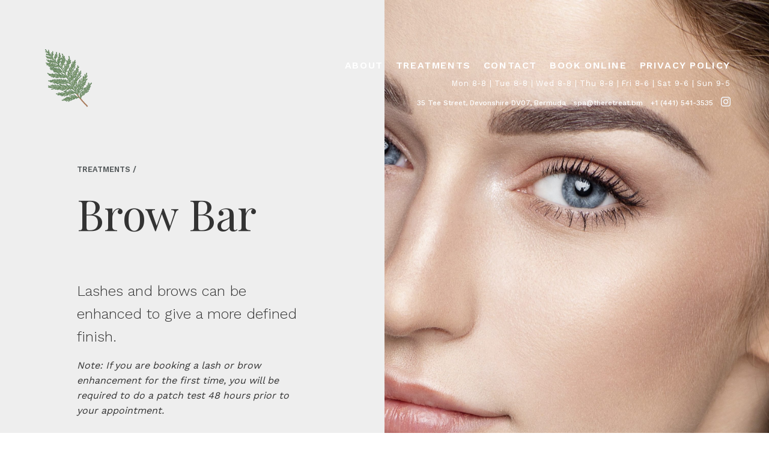

--- FILE ---
content_type: text/html; charset=UTF-8
request_url: https://theretreat.bm/treatments/browbar/
body_size: 7400
content:
<!doctype html>
<!--[if lt IE 7]>      <html class="no-js lt-ie9 lt-ie8 lt-ie7" lang="en"> <![endif]-->
<!--[if IE 7]>         <html class="no-js lt-ie9 lt-ie8" lang="en"> <![endif]-->
<!--[if IE 8]>         <html class="no-js lt-ie9" lang="en"> <![endif]-->
<!--[if gt IE 8]><!--> <html class="no-js" lang="en"> <!--<![endif]-->
<head>
	<meta charset="UTF-8">
	<meta name="viewport" content="width=device-width, initial-scale=1">

	<link rel="apple-touch-icon" sizes="180x180" href="https://theretreat.bm/apple-touch-icon.png">
	<link rel="icon" type="image/png" sizes="32x32" href="https://theretreat.bm/favicon-32x32.png">
	<link rel="icon" type="image/png" sizes="16x16" href="https://theretreat.bm/favicon-16x16.png">
	<link rel="manifest" href="https://theretreat.bm/site.webmanifest?v=1.2">
	<link rel="mask-icon" href="https://theretreat.bm/safari-pinned-tab.svg" color="#009edb">
	<meta name="msapplication-TileColor" content="#009edb">
	<meta name="theme-color" content="#009edb">

	<!--[if lte IE 9]>
	<script type='text/javascript' src='https://theretreat.bm/static/themes/retreat/js/html5shiv.min.js?ver=3.7.3'></script>
	<![endif]-->

	<meta name='robots' content='index, follow, max-image-preview:large, max-snippet:-1, max-video-preview:-1' />

	<!-- This site is optimized with the Yoast SEO plugin v24.9 - https://yoast.com/wordpress/plugins/seo/ -->
	<title>Brow Bar | The Retreat</title>
	<link rel="canonical" href="https://theretreat.bm/treatments/browbar/" />
	<meta property="og:locale" content="en_GB" />
	<meta property="og:type" content="article" />
	<meta property="og:title" content="Brow Bar | The Retreat" />
	<meta property="og:description" content="Note: If you are booking a lash or brow enhancement for the first time, you will be required to do a patch test 48 hours prior to your appointment." />
	<meta property="og:url" content="https://theretreat.bm/treatments/browbar/" />
	<meta property="og:site_name" content="The Retreat" />
	<meta property="article:modified_time" content="2025-10-24T15:09:53+00:00" />
	<meta property="og:image" content="https://theretreat.bm/media/1d16b5_12bc8dce6dc646b39bf75b4105a38ca8_mv2_d_2757_2441_s_4_2-scaled.jpg" />
	<meta property="og:image:width" content="2560" />
	<meta property="og:image:height" content="2267" />
	<meta property="og:image:type" content="image/jpeg" />
	<meta name="twitter:card" content="summary_large_image" />
	<meta name="twitter:label1" content="Estimated reading time" />
	<meta name="twitter:data1" content="1 minute" />
	<script type="application/ld+json" class="yoast-schema-graph">{"@context":"https://schema.org","@graph":[{"@type":"WebPage","@id":"https://theretreat.bm/treatments/browbar/","url":"https://theretreat.bm/treatments/browbar/","name":"Brow Bar | The Retreat","isPartOf":{"@id":"https://theretreat.bm/#website"},"primaryImageOfPage":{"@id":"https://theretreat.bm/treatments/browbar/#primaryimage"},"image":{"@id":"https://theretreat.bm/treatments/browbar/#primaryimage"},"thumbnailUrl":"https://theretreat.bm/media/1d16b5_12bc8dce6dc646b39bf75b4105a38ca8_mv2_d_2757_2441_s_4_2-scaled.jpg","datePublished":"2019-12-13T01:15:27+00:00","dateModified":"2025-10-24T15:09:53+00:00","breadcrumb":{"@id":"https://theretreat.bm/treatments/browbar/#breadcrumb"},"inLanguage":"en-GB","potentialAction":[{"@type":"ReadAction","target":["https://theretreat.bm/treatments/browbar/"]}]},{"@type":"ImageObject","inLanguage":"en-GB","@id":"https://theretreat.bm/treatments/browbar/#primaryimage","url":"https://theretreat.bm/media/1d16b5_12bc8dce6dc646b39bf75b4105a38ca8_mv2_d_2757_2441_s_4_2-scaled.jpg","contentUrl":"https://theretreat.bm/media/1d16b5_12bc8dce6dc646b39bf75b4105a38ca8_mv2_d_2757_2441_s_4_2-scaled.jpg","width":2560,"height":2267},{"@type":"BreadcrumbList","@id":"https://theretreat.bm/treatments/browbar/#breadcrumb","itemListElement":[{"@type":"ListItem","position":1,"name":"Home","item":"https://theretreat.bm/"},{"@type":"ListItem","position":2,"name":"Treatments","item":"https://theretreat.bm/treatments/"},{"@type":"ListItem","position":3,"name":"Brow Bar"}]},{"@type":"WebSite","@id":"https://theretreat.bm/#website","url":"https://theretreat.bm/","name":"The Retreat","description":"Natural enhancement of natural beauty","publisher":{"@id":"https://theretreat.bm/#organization"},"potentialAction":[{"@type":"SearchAction","target":{"@type":"EntryPoint","urlTemplate":"https://theretreat.bm/?s={search_term_string}"},"query-input":{"@type":"PropertyValueSpecification","valueRequired":true,"valueName":"search_term_string"}}],"inLanguage":"en-GB"},{"@type":"Organization","@id":"https://theretreat.bm/#organization","name":"The Retreat","url":"https://theretreat.bm/","logo":{"@type":"ImageObject","inLanguage":"en-GB","@id":"https://theretreat.bm/#/schema/logo/image/","url":"https://theretreat.bm/media/the-retreat-logo.jpg","contentUrl":"https://theretreat.bm/media/the-retreat-logo.jpg","width":940,"height":579,"caption":"The Retreat"},"image":{"@id":"https://theretreat.bm/#/schema/logo/image/"},"sameAs":["https://www.instagram.com/theretreat.bermuda"]}]}</script>
	<!-- / Yoast SEO plugin. -->


<link rel='dns-prefetch' href='//fonts.googleapis.com' />
<style id='wp-img-auto-sizes-contain-inline-css' type='text/css'>
img:is([sizes=auto i],[sizes^="auto," i]){contain-intrinsic-size:3000px 1500px}
/*# sourceURL=wp-img-auto-sizes-contain-inline-css */
</style>
<link rel='stylesheet' id='googleFonts-css' href='https://fonts.googleapis.com/css?family=Playfair+Display%3A400%7CWork+Sans%3A200%2C300%2C400%2C500%2C600&#038;ver=6.9' type='text/css' media='all' />
<link rel='stylesheet' id='retreat-style-css' href='https://theretreat.bm/static/themes/retreat/css/style.css?ver=2.4.0' type='text/css' media='all' />
<link rel='shortlink' href='https://theretreat.bm/?p=67' />

	<style>
		#page .logo-img{ background-image: url(https://theretreat.bm/media/the-retreat-bermuda-logo.png) }
		#page .logo-icon{ background-image: url(https://theretreat.bm/media/the-retreat-bermuda-icon.png) }

		@media only screen and (min--moz-device-pixel-ratio: 2),
		only screen and (-o-min-device-pixel-ratio: 2/1),
		only screen and (-webkit-min-device-pixel-ratio: 2),
		only screen and (min-device-pixel-ratio: 2){
			#page .logo-img{ background-image: url(https://theretreat.bm/media/the-retreat-bermuda-logo-2x.png) }
			#page .logo-icon{ background-image: url(https://theretreat.bm/media/the-retreat-bermuda-icon-2x.png) }
		}
	</style>
<style id='global-styles-inline-css' type='text/css'>
:root{--wp--preset--aspect-ratio--square: 1;--wp--preset--aspect-ratio--4-3: 4/3;--wp--preset--aspect-ratio--3-4: 3/4;--wp--preset--aspect-ratio--3-2: 3/2;--wp--preset--aspect-ratio--2-3: 2/3;--wp--preset--aspect-ratio--16-9: 16/9;--wp--preset--aspect-ratio--9-16: 9/16;--wp--preset--color--black: #000000;--wp--preset--color--cyan-bluish-gray: #abb8c3;--wp--preset--color--white: #ffffff;--wp--preset--color--pale-pink: #f78da7;--wp--preset--color--vivid-red: #cf2e2e;--wp--preset--color--luminous-vivid-orange: #ff6900;--wp--preset--color--luminous-vivid-amber: #fcb900;--wp--preset--color--light-green-cyan: #7bdcb5;--wp--preset--color--vivid-green-cyan: #00d084;--wp--preset--color--pale-cyan-blue: #8ed1fc;--wp--preset--color--vivid-cyan-blue: #0693e3;--wp--preset--color--vivid-purple: #9b51e0;--wp--preset--gradient--vivid-cyan-blue-to-vivid-purple: linear-gradient(135deg,rgb(6,147,227) 0%,rgb(155,81,224) 100%);--wp--preset--gradient--light-green-cyan-to-vivid-green-cyan: linear-gradient(135deg,rgb(122,220,180) 0%,rgb(0,208,130) 100%);--wp--preset--gradient--luminous-vivid-amber-to-luminous-vivid-orange: linear-gradient(135deg,rgb(252,185,0) 0%,rgb(255,105,0) 100%);--wp--preset--gradient--luminous-vivid-orange-to-vivid-red: linear-gradient(135deg,rgb(255,105,0) 0%,rgb(207,46,46) 100%);--wp--preset--gradient--very-light-gray-to-cyan-bluish-gray: linear-gradient(135deg,rgb(238,238,238) 0%,rgb(169,184,195) 100%);--wp--preset--gradient--cool-to-warm-spectrum: linear-gradient(135deg,rgb(74,234,220) 0%,rgb(151,120,209) 20%,rgb(207,42,186) 40%,rgb(238,44,130) 60%,rgb(251,105,98) 80%,rgb(254,248,76) 100%);--wp--preset--gradient--blush-light-purple: linear-gradient(135deg,rgb(255,206,236) 0%,rgb(152,150,240) 100%);--wp--preset--gradient--blush-bordeaux: linear-gradient(135deg,rgb(254,205,165) 0%,rgb(254,45,45) 50%,rgb(107,0,62) 100%);--wp--preset--gradient--luminous-dusk: linear-gradient(135deg,rgb(255,203,112) 0%,rgb(199,81,192) 50%,rgb(65,88,208) 100%);--wp--preset--gradient--pale-ocean: linear-gradient(135deg,rgb(255,245,203) 0%,rgb(182,227,212) 50%,rgb(51,167,181) 100%);--wp--preset--gradient--electric-grass: linear-gradient(135deg,rgb(202,248,128) 0%,rgb(113,206,126) 100%);--wp--preset--gradient--midnight: linear-gradient(135deg,rgb(2,3,129) 0%,rgb(40,116,252) 100%);--wp--preset--font-size--small: 13px;--wp--preset--font-size--medium: 20px;--wp--preset--font-size--large: 36px;--wp--preset--font-size--x-large: 42px;--wp--preset--spacing--20: 0.44rem;--wp--preset--spacing--30: 0.67rem;--wp--preset--spacing--40: 1rem;--wp--preset--spacing--50: 1.5rem;--wp--preset--spacing--60: 2.25rem;--wp--preset--spacing--70: 3.38rem;--wp--preset--spacing--80: 5.06rem;--wp--preset--shadow--natural: 6px 6px 9px rgba(0, 0, 0, 0.2);--wp--preset--shadow--deep: 12px 12px 50px rgba(0, 0, 0, 0.4);--wp--preset--shadow--sharp: 6px 6px 0px rgba(0, 0, 0, 0.2);--wp--preset--shadow--outlined: 6px 6px 0px -3px rgb(255, 255, 255), 6px 6px rgb(0, 0, 0);--wp--preset--shadow--crisp: 6px 6px 0px rgb(0, 0, 0);}:where(.is-layout-flex){gap: 0.5em;}:where(.is-layout-grid){gap: 0.5em;}body .is-layout-flex{display: flex;}.is-layout-flex{flex-wrap: wrap;align-items: center;}.is-layout-flex > :is(*, div){margin: 0;}body .is-layout-grid{display: grid;}.is-layout-grid > :is(*, div){margin: 0;}:where(.wp-block-columns.is-layout-flex){gap: 2em;}:where(.wp-block-columns.is-layout-grid){gap: 2em;}:where(.wp-block-post-template.is-layout-flex){gap: 1.25em;}:where(.wp-block-post-template.is-layout-grid){gap: 1.25em;}.has-black-color{color: var(--wp--preset--color--black) !important;}.has-cyan-bluish-gray-color{color: var(--wp--preset--color--cyan-bluish-gray) !important;}.has-white-color{color: var(--wp--preset--color--white) !important;}.has-pale-pink-color{color: var(--wp--preset--color--pale-pink) !important;}.has-vivid-red-color{color: var(--wp--preset--color--vivid-red) !important;}.has-luminous-vivid-orange-color{color: var(--wp--preset--color--luminous-vivid-orange) !important;}.has-luminous-vivid-amber-color{color: var(--wp--preset--color--luminous-vivid-amber) !important;}.has-light-green-cyan-color{color: var(--wp--preset--color--light-green-cyan) !important;}.has-vivid-green-cyan-color{color: var(--wp--preset--color--vivid-green-cyan) !important;}.has-pale-cyan-blue-color{color: var(--wp--preset--color--pale-cyan-blue) !important;}.has-vivid-cyan-blue-color{color: var(--wp--preset--color--vivid-cyan-blue) !important;}.has-vivid-purple-color{color: var(--wp--preset--color--vivid-purple) !important;}.has-black-background-color{background-color: var(--wp--preset--color--black) !important;}.has-cyan-bluish-gray-background-color{background-color: var(--wp--preset--color--cyan-bluish-gray) !important;}.has-white-background-color{background-color: var(--wp--preset--color--white) !important;}.has-pale-pink-background-color{background-color: var(--wp--preset--color--pale-pink) !important;}.has-vivid-red-background-color{background-color: var(--wp--preset--color--vivid-red) !important;}.has-luminous-vivid-orange-background-color{background-color: var(--wp--preset--color--luminous-vivid-orange) !important;}.has-luminous-vivid-amber-background-color{background-color: var(--wp--preset--color--luminous-vivid-amber) !important;}.has-light-green-cyan-background-color{background-color: var(--wp--preset--color--light-green-cyan) !important;}.has-vivid-green-cyan-background-color{background-color: var(--wp--preset--color--vivid-green-cyan) !important;}.has-pale-cyan-blue-background-color{background-color: var(--wp--preset--color--pale-cyan-blue) !important;}.has-vivid-cyan-blue-background-color{background-color: var(--wp--preset--color--vivid-cyan-blue) !important;}.has-vivid-purple-background-color{background-color: var(--wp--preset--color--vivid-purple) !important;}.has-black-border-color{border-color: var(--wp--preset--color--black) !important;}.has-cyan-bluish-gray-border-color{border-color: var(--wp--preset--color--cyan-bluish-gray) !important;}.has-white-border-color{border-color: var(--wp--preset--color--white) !important;}.has-pale-pink-border-color{border-color: var(--wp--preset--color--pale-pink) !important;}.has-vivid-red-border-color{border-color: var(--wp--preset--color--vivid-red) !important;}.has-luminous-vivid-orange-border-color{border-color: var(--wp--preset--color--luminous-vivid-orange) !important;}.has-luminous-vivid-amber-border-color{border-color: var(--wp--preset--color--luminous-vivid-amber) !important;}.has-light-green-cyan-border-color{border-color: var(--wp--preset--color--light-green-cyan) !important;}.has-vivid-green-cyan-border-color{border-color: var(--wp--preset--color--vivid-green-cyan) !important;}.has-pale-cyan-blue-border-color{border-color: var(--wp--preset--color--pale-cyan-blue) !important;}.has-vivid-cyan-blue-border-color{border-color: var(--wp--preset--color--vivid-cyan-blue) !important;}.has-vivid-purple-border-color{border-color: var(--wp--preset--color--vivid-purple) !important;}.has-vivid-cyan-blue-to-vivid-purple-gradient-background{background: var(--wp--preset--gradient--vivid-cyan-blue-to-vivid-purple) !important;}.has-light-green-cyan-to-vivid-green-cyan-gradient-background{background: var(--wp--preset--gradient--light-green-cyan-to-vivid-green-cyan) !important;}.has-luminous-vivid-amber-to-luminous-vivid-orange-gradient-background{background: var(--wp--preset--gradient--luminous-vivid-amber-to-luminous-vivid-orange) !important;}.has-luminous-vivid-orange-to-vivid-red-gradient-background{background: var(--wp--preset--gradient--luminous-vivid-orange-to-vivid-red) !important;}.has-very-light-gray-to-cyan-bluish-gray-gradient-background{background: var(--wp--preset--gradient--very-light-gray-to-cyan-bluish-gray) !important;}.has-cool-to-warm-spectrum-gradient-background{background: var(--wp--preset--gradient--cool-to-warm-spectrum) !important;}.has-blush-light-purple-gradient-background{background: var(--wp--preset--gradient--blush-light-purple) !important;}.has-blush-bordeaux-gradient-background{background: var(--wp--preset--gradient--blush-bordeaux) !important;}.has-luminous-dusk-gradient-background{background: var(--wp--preset--gradient--luminous-dusk) !important;}.has-pale-ocean-gradient-background{background: var(--wp--preset--gradient--pale-ocean) !important;}.has-electric-grass-gradient-background{background: var(--wp--preset--gradient--electric-grass) !important;}.has-midnight-gradient-background{background: var(--wp--preset--gradient--midnight) !important;}.has-small-font-size{font-size: var(--wp--preset--font-size--small) !important;}.has-medium-font-size{font-size: var(--wp--preset--font-size--medium) !important;}.has-large-font-size{font-size: var(--wp--preset--font-size--large) !important;}.has-x-large-font-size{font-size: var(--wp--preset--font-size--x-large) !important;}
/*# sourceURL=global-styles-inline-css */
</style>
</head>

<body class="wp-singular page-template-default page page-id-67 page-child parent-pageid-9 wp-theme-retreat">
	<div id="page">
		<nav id="site-nav" class="nav-unit white">

	<div class="container">

		<h1>
			<span>The Retreat &#124; Brow Bar</span>
			<a href="https://theretreat.bm" class="logo" title="Homepage link">
				<div class="logo-icon" role="img" aria-label="The Retreat Bermuda logomark"></div>
			</a>
		</h1>

		<div id="main-nav" class="nav-wrap nav-right">
			<ul class="cf" id="main-menu">
				<li id="menu-item-14" class="menu-item menu-item-type-post_type menu-item-object-page menu-item-14"><a href="https://theretreat.bm/about/">About</a></li>
<li id="menu-item-16" class="menu-item menu-item-type-post_type menu-item-object-page current-page-ancestor menu-item-16"><a href="https://theretreat.bm/treatments/">Treatments</a></li>
<li id="menu-item-15" class="menu-item menu-item-type-post_type menu-item-object-page menu-item-15"><a href="https://theretreat.bm/contact/">Contact</a></li>
<li id="menu-item-17" class="menu-item menu-item-type-custom menu-item-object-custom menu-item-17"><a href="https://phorest.com/book/salons/theretreat2">Book online</a></li>
<li id="menu-item-2122" class="menu-item menu-item-type-post_type menu-item-object-page menu-item-2122"><a href="https://theretreat.bm/privacy-policy/">Privacy Policy</a></li>
			</ul>
						<div class="opening-hours">
				Mon 8-8 | Tue 8-8  |  Wed 8-8  |  Thu 8-8  |  Fri 8-6 |  Sat 9-6  |  Sun 9-5			</div>
			<div class="contact">
									<a href="https://www.google.com/maps/place/35 Tee Street, Devonshire DV07, Bermuda" target="_blank" rel="noopener">35 Tee Street, Devonshire DV07, Bermuda</a>
									<a href="/cdn-cgi/l/email-protection#7300031233071b16011607011612075d111e"><span class="__cf_email__" data-cfemail="6714170627130f021502131502061349050a">[email&#160;protected]</span></a>
									<a href="tel:+1 (441) 541-3535">+1 (441) 541-3535</a>
									<a href="https://www.instagram.com/theretreat.bermuda" class="social-link instagram" target="_blank"><span>@theretreat.bermuda</span></a>
							</div>
		</div>

		<a href="#mobile-nav" id="nav-trigger">
			<div class="hambar"><div></div></div>
			<div class="hambar"><div></div></div>
			<div class="hambar"><div></div></div>
		</a>

	</div>

</nav>


<div id="mobile-nav" class="nav-unit">
	<div class="nav-wrap mobile-nav-wrap">
		<ul class="cf" id="mobile-menu">
			<li class="menu-item menu-item-type-post_type menu-item-object-page menu-item-14"><a href="https://theretreat.bm/about/">About</a></li>
<li class="menu-item menu-item-type-post_type menu-item-object-page current-page-ancestor menu-item-16"><a href="https://theretreat.bm/treatments/">Treatments</a></li>
<li class="menu-item menu-item-type-post_type menu-item-object-page menu-item-15"><a href="https://theretreat.bm/contact/">Contact</a></li>
<li class="menu-item menu-item-type-custom menu-item-object-custom menu-item-17"><a href="https://phorest.com/book/salons/theretreat2">Book online</a></li>
<li class="menu-item menu-item-type-post_type menu-item-object-page menu-item-2122"><a href="https://theretreat.bm/privacy-policy/">Privacy Policy</a></li>
		</ul>
		<div class="opening-hours">
			Mon 8-8 | Tue 8-8  |  Wed 8-8  |  Thu 8-8  |  Fri 8-6 |  Sat 9-6  |  Sun 9-5		</div>
		<div class="contact">
							<a href="https://www.google.com/maps/place/35 Tee Street, Devonshire DV07, Bermuda" target="_blank" rel="noopener">35 Tee Street, Devonshire DV07, Bermuda</a>
							<a href="/cdn-cgi/l/email-protection#f88b8899b88c909d8a9d8c8a9d998cd69a95" target="_blank"><span class="__cf_email__" data-cfemail="1c6f6c7d5c6874796e79686e797d68327e71">[email&#160;protected]</span></a>
							<a href="tel:+1 (441) 541-3535" target="_blank">+1 (441) 541-3535</a>
							<a href="https://www.instagram.com/theretreat.bermuda" class="social-link instagram" target="_blank"><span>@theretreat.bermuda</span></a>
					</div>
	</div>
</div>

		<div id="notices" class="">
			<div class="container">
				<p class="notice warning" id="oldie"><b>Note:</b> This website depends on modern web technologies to deliver a rich user experience. It seems that your browser is quite outdated. Please consider <a href="https://browsehappy.com/" target="_blank" rel="noopener">upgrading your browser</a> for a better experience of the web and improved security for your system.</p>
				<noscript><p class="notice warning" id="nojs"><b>Note:</b> This website depends on Javascript, which is disabled in your browser. Please <a href="https://www.enable-javascript.com/" target="_blank" rel="noopener">enable Javascript</a> to make use of this site.</p></noscript>
			</div>
		</div>

<header id="page-header">
	<div class="header-wrap header-split cf">

		<div class="header-left">
			<div class="container">
								<a href="https://theretreat.bm/treatments/" class="subnav">Treatments /</a>
								<h1>Brow Bar</h1>
									<p class="large">Lashes and brows can be enhanced to give a  more defined finish. </p>
								
					<p><i>Note: If you are booking a lash or brow enhancement for the first time, you will be required to do a patch test 48 hours prior to your appointment. </i></p>

				
								<div class="siblings">
					<ul>
						<li><a href="https://theretreat.bm/treatments/">More:</li>
												<li><a href="https://theretreat.bm/treatments/healing-1/" class="text-btn">Healing</a></li>
											<li><a href="https://theretreat.bm/treatments/nurture/" class="text-btn">Nurture</a></li>
											<li><a href="https://theretreat.bm/treatments/facials/" class="text-btn">Facials</a></li>
											<li><a href="https://theretreat.bm/treatments/body/" class="text-btn">Body</a></li>
											<li><a href="https://theretreat.bm/treatments/nails/" class="text-btn">Nail Bar</a></li>
											<li><a href="https://theretreat.bm/treatments/hair-removal/" class="text-btn">Hair Removal</a></li>
											<li><a href="https://theretreat.bm/treatments/spray-tanning/" class="text-btn">Spray Tanning</a></li>
											<li><a href="https://theretreat.bm/treatments/thai-massage-therapy/" class="text-btn">Thai Massage Therapy</a></li>
											<li><a href="https://theretreat.bm/treatments/brazilian-lymphatic-drainage/" class="text-btn">Lymphatic Drainage</a></li>
										</ul>
				</div>
				
			</div>
		</div>
		<div class="header-right">
						<div class="header-image bg-image" style="background-image:url('https://theretreat.bm/media/1d16b5_12bc8dce6dc646b39bf75b4105a38ca8_mv2_d_2757_2441_s_4_2-scaled.jpg')"></div>
					</div>

	</div>
</header>



<div id="treatments">
	<div class="container">
		<div class="row treatment-row">
		
	    	<div class="block-2 treatment-block">
	    		<div class="treatment-block-inner">
		    		<h3>Microblading</h3>
		    		<p>Microblading is the manual process of introducing semi-permanent make-up, in the form of colored pigments, to mimic hair on the eyebrows. Everlasting pigments are vegan, cruelty free and use only the highest quality raw ingredients. Each pigment batch is tested for impurities and heavy metals. Less impurities mean that the skin will be more perceptive to pigment, which will create better healed results. Non toxic, non corrosive, non irritating, non photo-toxic, meeting all health standards.</p>		    		<p style="font-weight:500;">First and Second session / $495<br />
Touch Up (1 1/2 hours) / From $250<br />
Consultation / $50 - Fee can be redeemed off first treatment if booked within 4 weeks. This service is not suitable for everyone and a thorough consultation is required.<br />
<br />
</p>		    		<p style="font-style:italic">Please note - ALL Microblading appointments must be cancelled or rescheduled 72 hours before to avoid a 50% cancellation fee.</p>		    	</div>
	    	</div>

	    	
	    
	    	<div class="block-2 treatment-block">
	    		<div class="treatment-block-inner">
		    		<h3>Ombré Brows </h3>
		    		<p>Soft, Shaded Brows with a Makeup-Like Finish

Ombré Brows are a semi-permanent technique that uses a machine to create a gradient, powder-filled brow—light at the front and gradually darker toward the tail. This technique gives a soft, defined look that mimics the effect of brow powder or pencil.
</p>		    		<p style="font-weight:500;">First and Second session / $400<br />
Touch Up (1 1/2 hours) / From $250<br />
Consultation / $50 - Fee can be redeemed off first treatment if booked within 4 weeks. This service is not suitable for everyone and a thorough consultation is required.<br />
</p>		    				    	</div>
	    	</div>

	    			</div>
		<div class="row treatment-row">
	    	
	    
	    	<div class="block-2 treatment-block">
	    		<div class="treatment-block-inner">
		    		<h3>Hybrid Brows</h3>
		    		<p>Hybrid Brows use a special hybrid tint that dyes the brow hairs and lightly stains the skin beneath, creating the look of fuller, more defined brows. The tint stains the skin for up to 10 days and colors the hair for up to 6 weeks. This treatment is vegan-friendly and henna-free. </p>		    		<p style="font-weight:500;">45 minutes / $75</p>		    				    	</div>
	    	</div>

	    	
	    
	    	<div class="block-2 treatment-block">
	    		<div class="treatment-block-inner">
		    		<h3>LVL Lash Lift</h3>
		    		<p>The LVL Lash Lift gives you the appearance of longer, thicker lashes with no mascara or extensions. Just perfect lashes from the moment you wake up. Achieved by straightening your natural lashes at the root and then tinting them.</p>		    		<p style="font-weight:500;">$125</p>		    		<p style="font-style:italic">Not recommended for pregnant women, new mothers within the first 6 months and those that are breastfeeding. </p>		    	</div>
	    	</div>

	    			</div>
		<div class="row treatment-row">
	    	
	    
	    	<div class="block-2 treatment-block">
	    		<div class="treatment-block-inner">
		    		<h3>Lash and Brow Tinting</h3>
		    				    		<p style="font-weight:500;">Eyelash / $34<br />
Brow / $29<br />
Combined / $54</p>		    				    	</div>
	    	</div>

	    	
	    
	    	<div class="block-2 treatment-block">
	    		<div class="treatment-block-inner">
		    		<h3>Brow Combos</h3>
		    				    		<p style="font-weight:500;">Brow Tint and Wax / $54<br />
Brow Tint and Threading / $56</p>		    		<p style="font-style:italic">If you use retinol, depending on the strength, we advise you to stop using it 3 to 7 days before your waxing appointment.</p>		    	</div>
	    	</div>

	    	
	    		</div>
	</div>
</div>





	<footer id="site-footer" class="bg-image bg-fixed" style="background-image:url('https://theretreat.bm/media/marble-background.jpg')">

		<img src="https://theretreat.bm/media/cedar-sprig-4.png" class="sprig" />
		<nav id="footer-nav" class="nav-unit">

			<div class="container">

				<h1>
					<span>The Retreat &#124; Brow Bar</span>
					<a href="https://theretreat.bm" class="logo logo-secondary" title="Homepage link">
						<div class="logo-img" role="img" aria-label="The Retreat Bermuda logo"></div>
					</a>
				</h1>

				<div class="nav-wrap nav-right">
					<ul class="cf" id="footer-menu">
						<li class="menu-item menu-item-type-post_type menu-item-object-page menu-item-14"><a href="https://theretreat.bm/about/">About</a></li>
<li class="menu-item menu-item-type-post_type menu-item-object-page current-page-ancestor menu-item-16"><a href="https://theretreat.bm/treatments/">Treatments</a></li>
<li class="menu-item menu-item-type-post_type menu-item-object-page menu-item-15"><a href="https://theretreat.bm/contact/">Contact</a></li>
<li class="menu-item menu-item-type-custom menu-item-object-custom menu-item-17"><a href="https://phorest.com/book/salons/theretreat2">Book online</a></li>
<li class="menu-item menu-item-type-post_type menu-item-object-page menu-item-2122"><a href="https://theretreat.bm/privacy-policy/">Privacy Policy</a></li>
					</ul>
										<div class="opening-hours">
						Mon 8-8 | Tue 8-8  |  Wed 8-8  |  Thu 8-8  |  Fri 8-6 |  Sat 9-6  |  Sun 9-5					</div>
					<div class="contact">
													<a href="https://www.google.com/maps/place/35 Tee Street, Devonshire DV07, Bermuda" target="_blank" rel="noopener">35 Tee Street, Devonshire DV07, Bermuda</a>
													<a href="/cdn-cgi/l/email-protection#3744475677435f524552434552564319555a"><span class="__cf_email__" data-cfemail="6a191a0b2a1e020f180f1e180f0b1e440807">[email&#160;protected]</span></a>
													<a href="tel:+1 (441) 541-3535">+1 (441) 541-3535</a>
													<a href="https://www.instagram.com/theretreat.bermuda" class="social-link instagram" target="_blank"></a>
											</div>
				</div>

			</div>

		</nav>
	</footer>

	<footer id="end">
		<div class="container">
			<div class="contact vis-s">
									<a href="https://www.google.com/maps/place/35 Tee Street, Devonshire DV07, Bermuda" target="_blank" rel="noopener">35 Tee Street, Devonshire DV07, Bermuda</a>
									<a href="/cdn-cgi/l/email-protection#a4d7d4c5e4d0ccc1d6c1d0d6c1c5d08ac6c9" target="_blank"><span class="__cf_email__" data-cfemail="9ae9eafbdaeef2ffe8ffeee8fffbeeb4f8f7">[email&#160;protected]</span></a>
									<a href="tel:+1 (441) 541-3535" target="_blank">+1 (441) 541-3535</a>
							</div>
			<p>Website &amp; content Copyright © 2019 The Retreat<br />
Designed &amp; built in Bermuda by <a href="https://subtropik.co" target="_blank" rel="noopener">Subtropik</a></p>
		</div>
	</footer>

</div> <!-- end #page -->

<!--[if lte IE 9]>
<script type='text/javascript' src='https://theretreat.bm/static/themes/retreat/js/vendor/respond.min.js?ver=1.4.2'></script>
<script type='text/javascript' src='https://theretreat.bm/static/themes/retreat/js/vendor/rem.min.js?ver=1.3.2'></script>
<![endif]-->

<script data-cfasync="false" src="/cdn-cgi/scripts/5c5dd728/cloudflare-static/email-decode.min.js"></script><script type="speculationrules">
{"prefetch":[{"source":"document","where":{"and":[{"href_matches":"/*"},{"not":{"href_matches":["/wp-*.php","/wp-admin/*","/media/*","/static/*","/static/plugins/*","/static/themes/retreat/*","/*\\?(.+)"]}},{"not":{"selector_matches":"a[rel~=\"nofollow\"]"}},{"not":{"selector_matches":".no-prefetch, .no-prefetch a"}}]},"eagerness":"conservative"}]}
</script>
<script type="text/javascript" src="https://theretreat.bm/static/themes/retreat/js/vendor/jquery-2.2.0.min.js?ver=2.2.0" id="jquery-js"></script>
<script type="text/javascript" src="https://theretreat.bm/static/themes/retreat/js/vendor/underscore.min.js?ver=1.8.3" id="underscore-js"></script>
<script type="text/javascript" src="https://theretreat.bm/static/themes/retreat/js/vendor/modernizr.mins.js?ver=3.6.0" id="modernizr-js"></script>
<script type="text/javascript" src="https://theretreat.bm/static/themes/retreat/js/plugins.js?ver=1.0.2" id="plugins-js"></script>
<script type="text/javascript" id="main-js-extra">
/* <![CDATA[ */
var siteinfo = {"siteurl":"https://theretreat.bm"};
//# sourceURL=main-js-extra
/* ]]> */
</script>
<script type="text/javascript" src="https://theretreat.bm/static/themes/retreat/js/main.min.js?ver=1.0.1" id="main-js"></script>

<script defer src="https://static.cloudflareinsights.com/beacon.min.js/vcd15cbe7772f49c399c6a5babf22c1241717689176015" integrity="sha512-ZpsOmlRQV6y907TI0dKBHq9Md29nnaEIPlkf84rnaERnq6zvWvPUqr2ft8M1aS28oN72PdrCzSjY4U6VaAw1EQ==" data-cf-beacon='{"version":"2024.11.0","token":"f55a9a39b9144fa6b0f88e8f221af559","r":1,"server_timing":{"name":{"cfCacheStatus":true,"cfEdge":true,"cfExtPri":true,"cfL4":true,"cfOrigin":true,"cfSpeedBrain":true},"location_startswith":null}}' crossorigin="anonymous"></script>
</body>
</html>


--- FILE ---
content_type: text/css
request_url: https://theretreat.bm/static/themes/retreat/css/style.css?ver=2.4.0
body_size: 6961
content:
/*!
Theme Name: Retreat
Theme URI:
Author: Subtropik
Author URI: https://subtropik.co
Description: A custom WordPress theme by Subtropik
Version: 1.0.0
License: GNU General Public License v2 or later
License URI: LICENSE
Text Domain: Subtropik

NOTES
-------------------------------------------------------------
URL reference – Theme folder: '../img/image.jpg'

SWATCHES
---------------------------------------------------------- */
#page .bg-black {
  background-color: #333333;
}
#page .bg-light-black {
  background-color: #525759;
}
#page .bg-white {
  background-color: #FFFFFF;
}
#page .bg-brand {
  background-color: #75AC97;
}
#page .bg-beige {
  background-color: #F5F5F3;
}
#page .bg-beige2 {
  background-color: #CAAA96;
}
#page .bg-beige3 {
  background-color: #A17F6B;
}
#page .black {
  color: #333333;
}
#page .light-black {
  color: #525759;
}
#page .white {
  color: #FFFFFF;
}
#page .brand {
  color: #75AC97;
}
#page .beige {
  color: #F5F5F3;
}
#page .beige2 {
  color: #CAAA96;
}
#page .beige3 {
  color: #A17F6B;
}
/* normalize.css v7.0.0 | MIT License | github.com/necolas/normalize.css */
button,
hr,
input {
  overflow: visible;
}
audio,
canvas,
progress,
video {
  display: inline-block;
}
progress,
sub,
sup {
  vertical-align: baseline;
}
[type=checkbox],
[type=radio],
legend {
  box-sizing: border-box;
  padding: 0;
}
html {
  line-height: 1.4;
  -ms-text-size-adjust: 100%;
  -webkit-text-size-adjust: 100%;
}
body {
  margin: 0;
}
article,
aside,
details,
figcaption,
figure,
footer,
header,
main,
menu,
nav,
section {
  display: block;
}
h1 {
  font-size: 2rem;
  margin: 0.67rem 0;
}
figure {
  margin: 1rem 40px;
}
hr {
  box-sizing: content-box;
  height: 0;
}
code,
kbd,
pre,
samp {
  font-family: monospace,monospace;
  font-size: 1rem;
}
a {
  background-color: transparent;
  -webkit-text-decoration-skip: objects;
}
abbr[title] {
  border-bottom: none;
  text-decoration: underline;
  text-decoration: underline dotted;
}
b,
strong {
  font-weight: bolder;
}
dfn {
  font-style: italic;
}
mark {
  background-color: #ff0;
  color: #000;
}
small {
  font-size: 80%;
}
sub,
sup {
  font-size: 75%;
  line-height: 0;
  position: relative;
}
sub {
  bottom: -0.25rem;
}
sup {
  top: -0.5rem;
}
audio:not([controls]) {
  display: none;
  height: 0;
}
img {
  border-style: none;
}
svg:not(:root) {
  overflow: hidden;
}
button,
input,
optgroup,
select,
textarea {
  font-family: inherit;
  font-size: 100%;
  line-height: 1.15;
  margin: 0;
}
button,
select {
  text-transform: none;
}
[type=reset],
[type=submit],
button,
html [type=button] {
  -webkit-appearance: button;
}
[type=button]::-moz-focus-inner,
[type=reset]::-moz-focus-inner,
[type=submit]::-moz-focus-inner,
button::-moz-focus-inner {
  border-style: none;
  padding: 0;
}
[type=button]:-moz-focusring,
[type=reset]:-moz-focusring,
[type=submit]:-moz-focusring,
button:-moz-focusring {
  outline: ButtonText dotted 1px;
}
fieldset {
  padding: 0.35rem 0.75rem 0.625rem;
}
legend {
  color: inherit;
  display: table;
  max-width: 100%;
  white-space: normal;
}
textarea {
  overflow: auto;
}
[type=number]::-webkit-inner-spin-button,
[type=number]::-webkit-outer-spin-button {
  height: auto;
}
[type=search] {
  -webkit-appearance: textfield;
  outline-offset: -2px;
}
[type=search]::-webkit-search-cancel-button,
[type=search]::-webkit-search-decoration {
  -webkit-appearance: none;
}
::-webkit-file-upload-button {
  -webkit-appearance: button;
  font: inherit;
}
summary {
  display: list-item;
}
[hidden],
template {
  display: none;
}
/*! HTML5 Boilerplate v5.3.0 | MIT License | https://html5boilerplate.com/ */
html {
  color: #222;
  font-size: 1rem;
  line-height: 1.4;
}
::-moz-selection {
  background: #75AC97;
  color: #FFFFFF;
  text-shadow: none;
}
::selection {
  background: #75AC97;
  color: #FFFFFF;
  text-shadow: none;
}
hr {
  display: block;
  height: 1px;
  border: 0;
  border-top: 1px solid #ccc;
  margin: 1rem 0;
  padding: 0;
}
audio,
canvas,
iframe,
img,
svg,
video {
  vertical-align: middle;
}
fieldset {
  border: 0;
  margin: 0;
  padding: 0;
}
textarea {
  resize: vertical;
}
.browserupgrade {
  margin: .2rem 0;
  background: #ccc;
  color: #000;
  padding: 0.2rem 0;
}
.hidden {
  display: none !important;
}
.visuallyhidden {
  border: 0;
  clip: rect(0 0 0 0);
  height: 1px;
  margin: -1px;
  overflow: hidden;
  padding: 0;
  position: absolute;
  width: 1px;
}
.visuallyhidden.focusable:active,
.visuallyhidden.focusable:focus {
  clip: auto;
  height: auto;
  margin: 0;
  overflow: visible;
  position: static;
  width: auto;
}
.invisible {
  visibility: hidden;
}
.clearfix:after,
.clearfix:before {
  content: " ";
  display: table;
}
.clearfix:after {
  clear: both;
}
@media print {
  blockquote,
  img,
  pre,
  tr {
    page-break-inside: avoid;
  }
  *,
  :after,
  :before,
  :first-letter,
  :first-line {
    background: 0 0!important;
    color: #000!important;
    box-shadow: none!important;
    text-shadow: none !important;
  }
  a,
  a:visited {
    text-decoration: underline;
  }
  a[href]:after {
    content: " (" attr(href) ")";
  }
  abbr[title]:after {
    content: " (" attr(title) ")";
  }
  a[href^="#"]:after,
  a[href^="javascript:"]:after {
    content: "";
  }
  blockquote,
  pre {
    border: 1px solid #999;
  }
  thead {
    display: table-header-group;
  }
  img {
    max-width: 100% !important;
  }
  h2,
  h3,
  p {
    orphans: 3;
    widows: 3;
  }
  h2,
  h3 {
    page-break-after: avoid;
  }
}
/* Basic Styles
-----------------------------------------------------------*/
html {
  box-sizing: border-box;
  scroll-behavior: smooth;
  height: 100%;
}
*,
*:before,
*:after {
  box-sizing: inherit;
}
html,
body {
  background-color: #FFFFFF;
  min-height: 100%;
}
body {
  font-family: 'Work Sans', -apple-system, BlinkMacSystemFont, "Segoe UI", Roboto, Oxygen-Sans, Ubuntu, Cantarell, "Helvetica Neue", sans-serif;
  font-weight: 400;
  line-height: 1.6;
  color: #333333;
  -webkit-font-smoothing: antialiased;
  -moz-osx-font-smoothing: grayscale;
}
/* Structural & Utility Classes
-----------------------------------------------------------*/
#page {
  position: relative;
  width: 100%;
  min-height: 100vh;
  overflow-x: hidden;
}
.cf:before,
.cf:after,
.container:before,
.container:after,
.row:before,
.row:after,
[class^="block-"]:before,
[class*=" block-"]:before,
[class^="block-"]:after,
[class*=" block-"]:after,
.wp-content ul:before,
.wp-content ul:after {
  content: " ";
  display: table;
}
.cf:after,
.container:after,
.row:after,
.wp-content ul:after {
  clear: both;
}
.container {
  display: block;
  position: relative;
  margin: 0 4rem;
}
.container,
.row,
[class^="block-"],
[class*=" block-"] {
  position: relative;
}
[class^="block-"],
[class*=" block-"],
.float-left {
  float: left;
}
.float-right {
  float: right;
}
.row {
  margin-right: -4rem;
}
.row + .row {
  margin-top: 4rem;
}
[class^="block-"],
[class*=" block-"] {
  padding-right: 4rem;
}
.block-1 {
  width: 100%;
}
.block-2 {
  width: 50%;
}
.block-4 {
  width: 25%;
}
.block-34 {
  width: 75%;
}
.block-3 {
  width: 33.33333333%;
}
.block-23 {
  width: 66.66666667%;
}
.block-5 {
  width: 20%;
}
.block-25 {
  width: 40%;
}
.block-35 {
  width: 60%;
}
.block-45 {
  width: 80%;
}
.block-6 {
  width: 16.66666667%;
}
.block-7 {
  width: 14.28571429%;
}
.block-8 {
  width: 12.5%;
}
.tr02 {
  transition: all 0.2s ease-out;
  -webkit-transition: all 0.2s ease-out;
  -moz-transition: all 0.2s ease-out;
  -o-transition: all 0.2s ease-out;
}
.align-left {
  text-align: left;
}
.align-right {
  text-align: right;
}
.bg-image {
  -webkit-backface-visibility: hidden;
  background-image: url();
  background-position: center center;
  background-repeat: no-repeat;
  -webkit-background-size: cover;
  -moz-background-size: cover;
  -o-background-size: cover;
  background-size: cover;
}
/* Typography
-----------------------------------------------------------*/
a {
  text-decoration: none;
  color: #75AC97;
  font-weight: 800;
}
h1,
h2,
h3,
h4,
p {
  margin: 1rem 0;
}
h1,
h2,
h3,
h4 {
  font-family: 'Playfair Display', serif;
  font-weight: 400;
  line-height: 1.3;
}
h1 {
  font-size: 4.5rem;
}
h2 {
  font-size: 3rem;
}
h3 {
  font-size: 2.625rem;
}
h4 {
  font-size: 1.875rem;
}
h1 + p {
  margin-top: 4rem;
}
h2 + p {
  margin-top: 3rem;
}
h3 + p {
  margin-top: 2rem;
}
h4 + p {
  margin-top: 1.5rem;
}
p + h1 {
  margin-top: 8rem;
}
p + h2 {
  margin-top: 6rem;
}
p + h3 {
  margin-top: 4rem;
}
p + h4 {
  margin-top: 3rem;
}
h2 + h3,
h2 + h4 {
  margin-top: 4rem;
}
p.large {
  font-size: 1.5rem;
  font-weight: 300;
}
h2.huge {
  font-size: 7.5rem;
  line-height: 0.9;
}
p.x-large {
  font-size: 2rem;
  font-weight: 300;
}
p.enormous {
  font-size: 2.5rem;
  font-weight: 200;
  color: #525759;
  line-height: 1.2;
}
.white a {
  color: white;
}
/* Content styles
-----------------------------------------------------*/
#page .wp-content img {
  display: block;
}
/* Site notices
-----------------------------------------------------------*/
#oldie,
#nojs {
  display: none;
}
#notices {
  position: relative;
  z-index: 500;
  display: none;
  background-color: #EEE;
  background-color: rgba(255, 255, 255, 0.75);
  padding: 1rem 0;
}
#notices p {
  padding: 0.75rem 1rem;
  line-height: 1.2;
}
#notices p + p {
  margin-top: 1rem;
}
html.lt-ie9 #oldie,
html.lt-ie9 #notices,
html.no-js #notices,
html.no-js #nojs,
#notices.active {
  display: block;
}
html.lt-ie9 #site-nav,
html.lt-ie9 #site-nav,
html.no-js #site-nav {
  padding-top: 12rem;
}
/* Layout
-----------------------------------------------------------*/
.nav-unit {
  position: absolute;
  top: 0;
  left: 0;
  right: 0;
  width: 100%;
  z-index: 210;
}
.nav-unit h1 {
  display: block;
  padding: 0;
  margin: 0;
  width: 6.25rem;
  height: 6.25rem;
  float: left;
}
.nav-unit h1 span {
  display: none;
}
.nav-unit h1 a {
  display: block;
}
.nav-unit #site-description {
  display: none;
}
.nav-unit .logo-icon {
  width: 6.25rem;
  height: 6.25rem;
  background-image: url();
  background-size: 6.25rem 6.25rem;
  background-repeat: no-repeat;
}
.nav-unit .logo-img {
  margin-top: 1rem;
  width: 15rem;
  height: 5rem;
  background-image: url();
  background-size: 15rem 5rem;
  background-repeat: no-repeat;
}
.nav-unit .nav-wrap {
  float: right;
  padding-top: 1rem;
  text-align: right;
}
.nav-unit .nav-wrap ul {
  list-style: none;
  padding: 0;
  margin: 0;
}
.nav-unit .nav-wrap ul li {
  display: inline-block;
}
.nav-unit .nav-wrap ul li a {
  color: #333333;
  display: block;
  font-size: 1rem;
  font-weight: 600;
  text-transform: uppercase;
  letter-spacing: 0.1rem;
}
.nav-unit .nav-wrap ul li + li {
  margin-left: 1rem;
}
.nav-unit .nav-wrap div {
  display: block;
  font-size: 0.8rem;
  font-weight: 400;
  line-height: 1;
  letter-spacing: 0.05rem;
}
.nav-unit .nav-wrap div a {
  font-weight: 500;
  color: #333333;
}
.nav-unit .nav-wrap div.opening-hours {
  padding: 0.75rem 0 0.5rem 0;
}
.nav-unit .nav-wrap div.contact {
  padding: 0.5rem 0;
}
.nav-unit .nav-wrap div.contact a {
  font-size: 0.75rem;
  letter-spacing: 0;
}
.nav-unit .nav-wrap div.contact a + a {
  margin-left: 0.5rem;
}
.nav-unit .nav-wrap div.contact .social-link.instagram:before {
  content: ' ';
  display: inline-block;
  width: 1rem;
  height: 1rem;
  vertical-align: bottom;
  background-image: url('../img/instagram-logo.png');
  background-size: 100% 100%;
  background-repeat: no-repeat;
}
.nav-unit .nav-wrap div.contact .instagram span {
  display: none;
}
.nav-unit.white ul li a,
.nav-unit.white div,
.nav-unit.white div a {
  color: #FFFFFF;
}
#nav-trigger {
  position: relative;
  margin-top: 1rem;
  margin-right: 1rem;
  z-index: 210;
  display: block;
  float: right;
  width: 33px;
  height: 33px;
  -webkit-transition: transform 0.25s ease;
  -o-transition: transform 0.25s ease;
  -moz-transition: transform 0.25s ease;
  transition: transform 0.25s ease;
}
#nav-trigger .hambar {
  position: absolute;
  left: 0;
  top: 33.333333333%;
  width: 100%;
  height: 33.333333333%;
}
#nav-trigger .hambar div {
  width: 100%;
  height: 33.333333333%;
  background-color: rgba(82, 87, 89, 0.6);
  -webkit-transition: background-color 0.125s ease;
  -o-transition: background-color 0.125s ease;
  -moz-transition: background-color 0.125s ease;
  transition: background-color 0.125s ease;
  transition-delay: 0.1s;
}
#nav-trigger .hambar:first-child {
  left: 0;
  top: 0;
}
#nav-trigger .hambar:last-child {
  left: 0;
  top: 66.666666666%;
}
.nav-unit.white #nav-trigger .hambar div {
  background-color: #FFFFFF;
}
.nav-unit.white #main-nav .instagram:before {
  background-image: url('../img/instagram-logo-white.png');
}
#nav-trigger.active {
  transform: scale(1.1, 1.1);
}
#site-nav.active.white #nav-trigger .hambar div {
  background-color: rgba(82, 87, 89, 0.8);
  transition-delay: 0.3s;
}
html.freeze {
  height: 100%;
  overflow: scroll;
}
html.freeze body {
  height: 100%;
}
html.freeze body #page {
  height: 100%;
  overflow: hidden;
}
html.freeze body #page #mobile-nav {
  height: 100vh;
  overflow: auto;
}
#mobile-nav {
  width: 100%;
  height: 100%;
  overflow: auto;
  background-color: #F5F5F3;
  z-index: 200;
  transform: translate(-100%, 0);
  opacity: 0;
  -webkit-transition: transform 0.38s ease, opacity 0.62s ease;
  -o-transition: transform 0.38s ease, opacity 0.62s ease;
  -moz-transition: transform 0.38s ease, opacity 0.62s ease;
  transition: transform 0.38s ease, opacity 0.62s ease;
}
#mobile-nav.active {
  transform: translate(0, 0);
  opacity: 1;
}
#mobile-nav .nav-wrap {
  padding: 15rem 2rem 2rem 2rem;
  float: none;
  position: relative;
  text-align: center;
}
#mobile-nav .nav-wrap ul {
  margin-bottom: 2rem;
}
#mobile-nav .nav-wrap ul li {
  display: block;
  margin: 0;
}
#mobile-nav .nav-wrap ul li a {
  font-size: 1.6rem;
  padding: 0.75rem 0;
  color: #75AC97;
}
#mobile-nav .nav-wrap .opening-hours {
  padding: 1.5rem 0;
  font-size: 0.9rem;
}
#mobile-nav .nav-wrap .contact a {
  font-size: 1rem;
  line-height: 1.2;
  display: block;
  padding: 0.5rem 0;
}
#mobile-nav .nav-wrap .instagram {
  text-align: center;
}
#mobile-nav .nav-wrap .instagram span {
  display: block;
  font-size: 1rem;
}
#mobile-nav .nav-wrap .instagram:before {
  width: 1.75rem;
  height: 1.75rem;
  vertical-align: middle;
  margin-bottom: 0.5rem;
  margin-top: 1.5rem;
}
#home-slider {
  position: relative;
  width: 100%;
  height: auto;
}
#home-slider .wrap {
  position: relative;
  width: 100%;
  height: 95vh;
  min-height: 640px;
}
.split .half {
  position: relative;
  width: 50%;
  float: left;
  height: 50vh;
  min-height: 300px;
  max-height: 600px;
}
.split .content-wrap {
  position: absolute;
  top: 0;
  left: 0;
  width: 100%;
  height: 100%;
  padding: 0 20%;
  display: flex;
  align-items: center;
  justify-content: center;
}
.split.loose-image .half {
  height: 50vh;
}
.split.loose-image .content-wrap img {
  display: block;
  width: auto;
  height: 100%;
  margin: 0 auto;
}
.split.loose-image .half.image .content-wrap {
  position: relative;
  padding: 0;
}
#site-footer {
  position: relative;
  padding: 5rem 0;
  margin-top: 4rem;
}
#site-footer .nav-unit {
  position: relative;
  width: 100%;
  z-index: 100;
}
#site-footer .sprig {
  display: block;
  position: absolute;
  bottom: 0;
  left: 50%;
  margin-left: -18rem;
  width: 22rem;
  height: auto;
}
#end {
  background-color: #75AC97;
  padding: 1rem 0;
}
#end p {
  font-size: 10px;
  color: rgba(255, 255, 255, 0.6);
  margin: 0;
  line-height: 1.4;
  font-weight: 400;
  text-align: center;
}
#end p a {
  color: #FFFFFF;
  font-weight: 400;
}
#end .contact {
  margin-bottom: 1rem;
  text-align: center;
}
#end .contact a {
  display: block;
  padding: 0.25rem 0;
  color: #FFFFFF;
  font-size: 0.9rem;
  font-weight: 400;
}
#page-header {
  background-color: #EEEEEE;
  position: relative;
}
#page-header .header-wrap .header-left,
#page-header .header-wrap .header-right {
  width: 50%;
  float: left;
  padding: 14rem 0 7rem 0;
}
#page-header .header-wrap .header-left {
  padding: 14rem 4rem 7rem 4rem;
}
#page-header .header-wrap .header-right {
  height: 100%;
}
#page-header .header-wrap .header-right .header-image {
  position: absolute;
  left: 50%;
  top: 0;
  width: 50%;
  height: 100%;
}
#page-header .header-wrap.header-center {
  padding: 16rem 0 8rem 0;
  text-align: center;
}
#page-header .header-wrap.header-center .container {
  width: 50%;
  margin: 0 auto;
}
a.subnav {
  display: block;
  font-size: 0.8rem;
  color: #525759;
  text-transform: uppercase;
  margin-top: 3rem;
}
#treatments {
  padding: 5rem 0 3rem 0;
}
.popout {
  position: relative;
  width: 100%;
  background-color: #FFFFFF;
  margin: 4rem 0 8rem 0;
}
.popout .bg-image {
  position: absolute;
  top: 0;
  left: 0;
  width: 100%;
  height: 100%;
  background-size: auto 100%;
}
.popout.right .bg-image {
  background-position: top left;
}
.popout.right .content {
  float: right;
}
.popout.left .bg-image {
  background-position: top right;
}
.popout.left .content {
  float: left;
}
.popout .content {
  position: relative;
  width: 75%;
  background-color: transparent !important;
}
.popout .content.bg-brand:before {
  background-color: #75AC97;
}
.popout .content.bg-beige2:before {
  background-color: #CAAA96;
}
.popout .content:before {
  content: ' ';
  position: absolute;
  top: 0;
  left: 0;
  width: 100%;
  height: 100%;
  opacity: 0.8;
}
.popout .content .content-wrap {
  position: relative;
}
.popout .content .content-wrap .content-inner {
  padding: 10rem 20%;
}
.popout .content .content-wrap .content-inner h2 + p,
.popout .content .content-wrap .content-inner a.btn {
  margin-top: 1rem;
}
html.backgroundblendmode .popout .content:before {
  mix-blend-mode: multiply;
  opacity: 1;
}
.frame {
  position: relative;
}
.frame:before {
  content: ' ';
  position: absolute;
  width: 1.4rem;
  background-color: #FFFFFF;
}
.frame:after {
  content: ' ';
  position: absolute;
  height: 1.4rem;
  background-color: #FFFFFF;
}
.frame.border-left-bottom:before {
  height: 50%;
  right: 100%;
  bottom: 0;
}
.frame.border-left-bottom:after {
  width: 10%;
  left: 0;
  top: 100%;
  margin-top: -1.4rem;
}
.frame.border-right-bottom:before {
  height: 50%;
  left: 100%;
  bottom: 0;
}
.frame.border-right-bottom:after {
  width: 10%;
  right: 0;
  top: 100%;
  margin-top: -1.4rem;
}
.frame.border-left-top:before {
  height: 50%;
  right: 100%;
  top: 0;
}
.frame.border-left-top:after {
  width: 10%;
  left: 0;
  bottom: 100%;
  margin-bottom: -1.4rem;
}
.frame.border-right-top:before {
  height: 50%;
  left: 100%;
  top: 0;
}
.frame.border-right-top:after {
  width: 10%;
  right: 0;
  bottom: 100%;
  margin-bottom: -1.4rem;
}
.featured-treatment {
  margin-top: 6rem;
}
#layout-builder {
  margin-top: 6rem;
}
#layout-builder .panel {
  padding: 6rem 0;
}
#layout-builder .panel.panel-basic {
  text-align: center;
}
#layout-builder .panel.panel-people {
  text-align: center;
}
#layout-builder .panel.panel-people .person .person-photo {
  width: 12rem;
  height: 12rem;
  margin: 4rem auto 2rem auto;
  border-radius: 50%;
}
#layout-builder .panel.panel-people .person h3 {
  font-family: 'Work Sans', -apple-system, BlinkMacSystemFont, "Segoe UI", Roboto, Oxygen-Sans, Ubuntu, Cantarell, "Helvetica Neue", sans-serif;
  font-weight: 300;
}
#layout-builder .panel.panel-people .person + .person {
  margin-top: 4rem;
}
#layout-builder .panel .content-wrap {
  width: 60%;
  margin: 0 auto;
}
#layout-builder .layout + .layout {
  margin-top: 3rem;
}
#layout-builder + #site-footer {
  margin-top: 8rem;
}
.siblings ul {
  list-style: none;
  padding: 0;
  margin: 0;
}
.siblings ul li {
  display: inline-block;
  font-size: 0.9rem;
  margin-right: 1rem;
}
.siblings ul li a {
  margin: 0;
  padding: 0.75rem 0;
  display: block;
}
p + .siblings {
  margin-top: -1rem;
}
#page #header-slider.flexslider {
  width: 100%;
  height: 100%;
  min-height: unset;
}
#page #header-slider.flexslider .slides {
  position: absolute;
  left: 50%;
  top: 0;
  width: 50%;
  height: 100%;
  min-height: unset;
  background-color: #333333;
}
#page #header-slider.flexslider .slides li {
  width: 100%;
  height: 100%;
  min-height: unset;
}
/* Sliders
-----------------------------------------------------*/
#page .flexslider,
#page .flexslider ul,
#page .flexslider ul li {
  width: 100%;
  padding: 0;
  margin: 0;
  list-style: none;
  border: none;
  overflow: visible;
}
.flexslider {
  width: 100%;
  height: 95vh;
  min-height: 640px;
  z-index: 5;
}
.flexslider .slides {
  list-style: none;
  height: 95vh;
  min-height: 640px;
}
.flexslider .slides > li {
  margin: 0;
  padding: 0;
  width: 100%;
  display: none;
  height: 95vh;
  min-height: 640px;
  background-image: url();
  background-position: center center;
  background-repeat: no-repeat;
  -webkit-background-size: cover;
  -moz-background-size: cover;
  -o-background-size: cover;
  background-size: cover;
  -webkit-backface-visibility: hidden;
}
#page .flexslider .flex-direction-nav {
  display: block;
  width: 100%;
  position: absolute;
  top: 50%;
  left: 0;
  margin-top: -1rem;
  z-index: 6;
}
#page .flexslider .flex-direction-nav li {
  display: block;
  width: auto;
}
#page .flexslider .flex-direction-nav li a {
  display: block;
  font-size: 1.2rem;
  line-height: 1;
  width: 2rem;
  height: 2rem;
  overflow: hidden;
  text-indent: -9999px;
  background-color: #75AC97;
  background-image: url('');
  background-size: 100% 100%;
  background-repeat: no-repeat;
  background-position: center center;
  color: #FFFFFF;
}
#page .flexslider .flex-direction-nav .flex-nav-prev {
  float: left;
}
#page .flexslider .flex-direction-nav .flex-nav-prev a {
  background-image: url('../img/slider-nav-left.png');
}
#page .flexslider .flex-direction-nav .flex-nav-next {
  float: right;
}
#page .flexslider .flex-direction-nav .flex-nav-next a {
  background-image: url('../img/slider-nav-right.png');
}
#end {
  display: none;
}
/* Forms, UI elements
-----------------------------------------------------*/
a.text-btn {
  display: block;
  margin-top: 2rem;
  font-size: 0.75rem;
  font-weight: 500;
  text-transform: uppercase;
  color: #333333;
  -webkit-transition: color 0.25s ease-out;
  -o-transition: color 0.25s ease-out;
  -moz-transition: color 0.25s ease-out;
  transition: color 0.25s ease-out;
}
a.text-btn:after {
  display: inline-block;
  margin-left: 0.25rem;
  content: '»';
}
a.text-btn:hover {
  color: #75AC97;
}
a.btn,
button {
  display: inline-block;
  padding: 1rem 1.6rem;
  font-family: inherit;
  font-size: 0.75rem;
  line-height: 1;
  font-weight: 600;
  background-color: #75AC97;
  border: 0.2rem solid rgba(255, 255, 255, 0);
  color: #FFFFFF;
  text-transform: uppercase;
  text-align: center;
  vertical-align: middle;
  letter-spacing: 1px;
  outline: none;
  text-shadow: none;
  -webkit-border-radius: 1px;
  -moz-border-radius: 1px;
  border-radius: 1px;
  cursor: pointer;
  -ms-touch-action: manipulation;
  touch-action: manipulation;
  -webkit-appearance: none;
  -webkit-user-select: none;
  -moz-user-select: none;
  -ms-user-select: none;
  user-select: none;
  -webkit-transition: all 0.125s ease-out;
  -o-transition: all 0.125s ease-out;
  -moz-transition: all 0.125s ease-out;
  transition: all 0.125s ease-out;
}
a.btn:hover,
button:hover {
  opacity: 0.9;
}
#page a.btn.bg-white:hover {
  background-color: rgba(255, 255, 255, 0.2);
  opacity: 1;
  color: #FFFFFF;
  border: 0.2rem solid rgba(255, 255, 255, 0.8);
}
.button-group {
  text-align: center;
}
.button-group .btn {
  margin-top: 1rem;
}
.button-group .btn + .btn {
  margin-left: 0.7rem;
}
#page .gform_wrapper {
  padding: 0;
  margin: 0;
  /* Base for label styling */
  /* checkbox aspect */
  /* checked mark aspect */
  /* hover style just for information */
  /* active checkbox */
  /* checked mark aspect changes */
  /* disabled checkbox */
  /* accessibility */
}
#page .gform_wrapper .gform_body {
  padding: 0;
}
#page .gform_wrapper .gform_footer {
  padding: 0;
}
#page .gform_wrapper ul.gform_fields {
  margin-right: -16px !important;
}
#page .gform_wrapper ul.gform_fields li {
  margin-bottom: 1.5rem;
  padding-left: 0;
  border: none;
  margin-left: 0;
}
#page .gform_wrapper .gform_button,
#page .gform_wrapper .gform_drop_area input[type="button"] {
  display: inline-block;
  padding: 1rem 1.6rem;
  font-family: inherit;
  font-size: 0.75rem;
  line-height: 1;
  font-weight: 600;
  background-color: #75AC97;
  border: 0.2rem solid rgba(255, 255, 255, 0);
  color: #FFFFFF;
  text-transform: uppercase;
  text-align: center;
  vertical-align: middle;
  letter-spacing: 1px;
  outline: none;
  text-shadow: none;
  -webkit-border-radius: 1px;
  -moz-border-radius: 1px;
  border-radius: 1px;
  cursor: pointer;
  -ms-touch-action: manipulation;
  touch-action: manipulation;
  -webkit-appearance: none;
  -webkit-user-select: none;
  -moz-user-select: none;
  -ms-user-select: none;
  user-select: none;
  -webkit-transition: all 0.125s ease-out;
  -o-transition: all 0.125s ease-out;
  -moz-transition: all 0.125s ease-out;
  transition: all 0.125s ease-out;
}
#page .gform_wrapper .gform_button:hover,
#page .gform_wrapper .gform_drop_area input[type="button"]:hover {
  opacity: 0.9;
}
#page .gform_wrapper .gfield_description + .ginput_container_select,
#page .gform_wrapper .gfield_description + .ginput_container_textarea {
  margin-top: 1rem;
}
#page .gform_wrapper .gsection {
  padding-bottom: 0.75rem;
  border-bottom: 1px solid #DDD;
  margin-bottom: 2rem !important;
}
#page .gform_wrapper .gsection h2.gsection_title {
  font-size: 1.75rem;
  font-weight: 300;
  margin: 0 0 2rem 0;
}
#page .gform_wrapper .gsection .gsection_description {
  margin-top: 1rem;
}
#page .gform_wrapper input[type="text"],
#page .gform_wrapper input[type="email"],
#page .gform_wrapper input[type="number"],
#page .gform_wrapper input[type="url"] {
  display: inline-block;
  padding: 0.75rem 1rem;
  width: 100%;
  font-size: 1rem;
  line-height: 1.4;
  border: 0.1rem solid #DDD;
}
#page .gform_wrapper textarea {
  display: block;
  width: 100%;
  padding: 0.75rem 1rem;
  font-size: 1rem;
  line-height: 1.4;
  font-weight: 400;
  color: #444;
  letter-spacing: 0;
  border: 0.1rem solid #DDD;
}
#page .gform_wrapper label {
  display: block;
  font-size: 0.8rem;
  padding-bottom: 0.75rem;
  text-transform: uppercase;
  font-weight: 500;
  line-height: 1;
  color: #666;
}
#page .gform_wrapper .ginput_complex label {
  font-size: 0.7rem;
  padding-top: 0.5rem;
  color: #999;
}
#page .gform_wrapper select {
  display: inline-block;
  width: 100%;
  font-size: 0.9rem;
  line-height: 1;
  font-weight: 400;
  color: #444;
  background-color: #FFFFFF;
  vertical-align: middle;
  outline: none;
  border: 1px solid #DDD;
  text-shadow: none;
  padding: 0.75rem 2.5rem 0.75rem 0.75rem;
  background-image: url('../img/SELECT-ARROW.png');
  background-position: right 1.3rem center;
  background-repeat: no-repeat;
  background-size: 0.6em auto;
  cursor: pointer;
  -webkit-appearance: none;
  -moz-appearance: none;
  -webkit-border-radius: 3px;
  -moz-border-radius: 3px;
  border-radius: 3px;
}
#page .gform_wrapper select.select-disabled {
  width: 100%;
  background-color: #EEE;
  color: #888;
  background-image: none;
  cursor: not-allowed;
}
#page .gform_wrapper select::-ms-expand {
  display: none;
}
#page .gform_wrapper html.lt-ie10 select {
  padding-right: 1rem;
  background-image: none;
}
#page .gform_wrapper span.gfield_required {
  color: #B22D00;
}
#page .gform_wrapper .validation_error {
  color: #F2326C;
  font-size: 1rem;
  font-weight: 500;
  margin: 0;
  width: auto;
  border: 2px solid #F2326C;
  padding: 1rem 0;
  clear: both;
  text-align: center;
}
#page .gform_wrapper li.gfield.gfield_error {
  background-color: transparent;
  margin-bottom: 0.5rem!important;
  border: 2px solid #F2326C;
  padding: 0.5rem 0.75rem 0.75rem 0.75rem !important;
  box-sizing: border-box;
}
#page .gform_wrapper li.gfield.gfield_error label,
#page .gform_wrapper li.gfield.gfield_error .validation_message {
  color: #F2326C;
  text-transform: uppercase;
}
#page .gform_wrapper li.gfield.gfield_error .ginput_container_select + .validation_message {
  margin-top: 1rem;
}
#page .gform_wrapper .gform_drop_area {
  margin-bottom: 0.75rem;
  background-color: #FFFFFF;
  padding: 2rem 1.5rem;
  border: 1px dashed #999;
}
#page .gform_wrapper .gform_drop_area .gform_button_select_files {
  margin-top: 0.5rem;
}
#page .gform_wrapper .gform_drop_area .gform_drop_instructions {
  margin-bottom: 0;
}
#page .gform_wrapper .gform_drop_area input[type="button"] {
  margin-top: 0.5rem;
  background-color: #75AC97;
  color: #FFFFFF;
}
#page .gform_wrapper .ginput_preview strong {
  font-weight: 500;
}
#page .gform_wrapper .validation_message ul {
  padding-left: 0;
}
#page .gform_wrapper .validation_message ul li {
  display: block;
  font-size: 0.7rem;
  padding-top: 0;
  color: #B22D00;
  text-transform: uppercase;
  font-weight: 500;
  margin-bottom: 0.5rem;
}
#page .gform_wrapper .ginput_container_fileupload span {
  display: block;
  font-size: 0.7rem;
  padding-top: 0;
  color: #999;
  text-transform: uppercase;
  font-weight: 500;
}
#page .gform_wrapper .gform_page {
  margin: 1rem 0 0 0;
}
#page .gform_wrapper .gform_page_footer {
  margin-top: 3rem;
  border-top: 1px solid #EEE;
}
#page .gform_wrapper .gfield_checkbox {
  margin: 0;
  width: auto !important;
  margin: 0 -1rem;
}
#page .gform_wrapper .gfield_checkbox li {
  overflow: visible;
  padding-bottom: 0.75rem !important;
  margin-bottom: 0.75rem !important;
  border-bottom: 1px solid #EEE;
  padding-right: 1rem !important;
  padding-left: 1rem !important;
}
#page .gform_wrapper .gfield_checkbox li:last-child,
#page .gform_wrapper .gfield_checkbox li.check-single {
  margin-bottom: 0 !important;
  border-bottom: 0;
  padding-bottom: 0 !important;
}
#page .gform_wrapper .gfield_checkbox li label {
  font-weight: 400;
  text-transform: none;
  padding: 0.125rem 0;
  overflow: visible;
}
#page .gform_wrapper .ginput_container_checkbox {
  margin-top: 1.5rem;
  padding: 1rem;
  border: 1px solid #EEE;
  -webkit-border-radius: 0.25rem;
  -moz-border-radius: 0.25rem;
  border-radius: 0.25rem;
}
#page .gform_wrapper [type="checkbox"]:not(:checked),
#page .gform_wrapper [type="checkbox"]:checked {
  position: absolute;
  left: -9999px;
}
#page .gform_wrapper [type="checkbox"]:not(:checked) + label,
#page .gform_wrapper [type="checkbox"]:checked + label {
  position: relative;
  padding-left: 1.5rem;
  cursor: pointer;
}
#page .gform_wrapper [type="checkbox"]:not(:checked) + label:before,
#page .gform_wrapper [type="checkbox"]:checked + label:before {
  content: '';
  position: absolute;
  left: 0;
  top: 50%;
  margin-top: -0.5rem;
  width: 1rem;
  height: 1rem;
  border: 1px solid #ccc;
  background: #fff;
  border-radius: 2px;
  box-shadow: inset 0 1px 3px rgba(0, 0, 0, 0.1);
}
#page .gform_wrapper [type="checkbox"]:not(:checked) + label:after,
#page .gform_wrapper [type="checkbox"]:checked + label:after {
  content: '✓';
  position: absolute;
  top: -0.4rem;
  left: -0.1rem;
  font-size: 2rem;
  line-height: 1;
  color: #09ad7e;
  transition: all .2s;
}
#page .gform_wrapper [type="checkbox"]:not(:checked) + label:hover:before {
  border: 1px solid #09ad7e !important;
}
#page .gform_wrapper [type="checkbox"]:checked + label {
  color: #09ad7e;
}
#page .gform_wrapper [type="checkbox"]:checked + label:before {
  box-shadow: none;
  border-color: #09ad7e;
}
#page .gform_wrapper [type="checkbox"]:not(:checked) + label:after {
  opacity: 0;
  transform: scale(0);
}
#page .gform_wrapper [type="checkbox"]:checked + label:after {
  opacity: 1;
  transform: scale(1);
}
#page .gform_wrapper [type="checkbox"]:disabled:not(:checked) + label:before,
#page .gform_wrapper [type="checkbox"]:disabled:checked + label:before {
  box-shadow: none;
  border-color: #bbb;
  background-color: #ddd;
}
#page .gform_wrapper [type="checkbox"]:disabled:checked + label:after {
  color: #999;
}
#page .gform_wrapper [type="checkbox"]:disabled + label {
  color: #aaa;
}
#page .gform_wrapper .checkbox_columns .gfield_checkbox li {
  width: 50%;
  display: inline-block;
}
#page .gform_wrapper .checkbox_columns .gfield_checkbox li:last-child,
#page .gform_wrapper .checkbox_columns .gfield_checkbox li:nth-last-of-type(2) {
  border-bottom: none;
  padding-bottom: 0 !important;
  margin-bottom: 0 !important;
}
#page .gform_wrapper .ginput_container_list {
  padding: 1rem;
  border: 1px solid #EEE;
  margin-top: 1rem;
}
#page .gform_wrapper table.gfield_list thead th {
  text-transform: uppercase;
  font-size: 0.7rem;
  color: #666;
}
#page .gform_wrapper table.gfield_list td {
  padding-bottom: 0;
  vertical-align: top;
}
#page .gform_wrapper table.gfield_list td + td,
#page .gform_wrapper table.gfield_list th + th {
  padding: 4px 0 4px 16px;
}
/* #page .gform_wrapper */
@media (max-width: 761px) {
  #page .gform_wrapper ul.gform_fields {
    margin-right: 0 !important;
  }
  #page .gform_wrapper table.gfield_list td + td,
  #page .gform_wrapper table.gfield_list th + th {
    padding: 4px 0 4px 0;
  }
  #page .gform_wrapper table.gfield_list td {
    margin: 0;
    padding: 0 8px;
  }
  #page .gform_wrapper table.gfield_list td input[type="text"] {
    width: calc(100% - 16px);
  }
  #page .gform_wrapper .ginput_container_list {
    border: none;
    margin: 0;
    padding: 0;
  }
}
#page .gform_confirmation_wrapper {
  background-color: #FFFFFF;
  padding: 2rem;
  border: 2px solid #75AC97;
  color: #75AC97;
  font-weight: 500;
}
/* Media Queries
-----------------------------------------------------*/
@media (max-width: 370px) {
  #site-footer {
    padding: 4rem 0;
  }
  #site-footer .sprig {
    width: 14rem;
    right: -8rem;
  }
  .logo-img {
    width: 12rem;
    height: 4rem;
    background-size: 12rem 4rem;
  }
}
@media (min-width: 370px) and (max-width: 468px) {
  #site-footer {
    padding: 4rem 0;
  }
  #site-footer .sprig {
    width: 16rem;
    right: -5rem;
  }
  .logo-img {
    width: 12rem;
    height: 4rem;
    background-size: 12rem 4rem;
  }
}
@media (max-width: 320px) {
  html {
    font-size: 12px;
  }
  .container {
    width: auto;
    margin: 0 1.25rem;
  }
}
@media (min-width: 321px) and (max-width: 468px) {
  html {
    font-size: 14px;
  }
  .container {
    width: auto;
    margin: 0 1.25rem;
  }
}
@media (max-width: 468px) {
  h1 {
    font-size: 3.75rem;
  }
  h2 {
    font-size: 2.25rem;
  }
  .popout {
    margin: 2rem 0 8rem 0;
  }
  .popout .content {
    width: 90%;
  }
  .popout .content .content-wrap {
    position: relative;
  }
  .popout .content .content-wrap .content-inner {
    padding: 4rem 1rem 4rem 2rem;
  }
  .popout .content .content-wrap .content-inner h2.huge {
    font-size: 6rem;
  }
  .popout .content .content-wrap .content-inner p.x-large {
    font-size: 1.75rem;
  }
  #page-header .header-wrap.header-center .container {
    width: auto;
    margin: 0;
  }
  #layout-builder + #site-footer {
    margin-top: 0;
  }
  #layout-builder .layout {
    width: auto;
    margin: 0;
  }
  #layout-builder .panel .content-wrap {
    width: auto;
    margin: 0 2rem;
  }
}
@media (min-width: 469px) and (max-width: 782px) {
  html {
    font-size: 14px;
  }
  .container {
    width: auto;
    margin: 0 2rem;
  }
  .popout {
    margin: 2rem 0 8rem 0;
  }
  .popout .content {
    width: 90%;
  }
  .popout .content .content-wrap {
    position: relative;
  }
  .popout .content .content-wrap .content-inner {
    padding: 6rem 2rem 6rem 4rem;
  }
  #page-header .header-wrap.header-center .container {
    width: auto;
    margin: 0 2rem;
  }
  #layout-builder .panel .content-wrap {
    width: auto;
    margin: 0 4rem;
  }
  #layout-builder .layout {
    width: auto;
    margin: 0 2rem;
  }
}
@media (max-width: 782px) {
  body.logged-in #page,
  body.logged-in #mobile-menu {
    padding-top: 46px;
  }
  .vis-l {
    display: none;
  }
  [class^="block-"],
  [class*="block-"] {
    width: 100%;
    padding: 0;
    margin: 0;
  }
  .row {
    margin: 0;
  }
  [class^="block-"] + [class^="block-"],
  [class*="block-"] + [class*="block-"] {
    margin-top: 2rem;
  }
  .treatment-row + .treatment-row {
    margin-top: 2rem;
  }
  #site-nav {
    padding-top: 3rem;
  }
  .nav-unit.white #nav-trigger .hambar div {
    background-color: rgba(82, 87, 89, 0.8);
  }
  #end {
    padding: 1.75rem 0;
  }
  .split .half {
    width: 100%;
    float: none;
    height: auto;
    padding: 4rem 0;
    min-height: unset;
  }
  .split .half.bg-image {
    min-height: 300px;
  }
  .split .half.half-buttons {
    min-height: unset;
  }
  .split .half .content-wrap {
    display: block;
    position: relative;
    text-align: center;
  }
  .split .half .content-wrap h2 {
    margin-top: 0;
  }
  .split + .split {
    margin-top: 3rem;
  }
  #home-slider .wrap {
    position: relative;
    width: 100%;
    height: 95vh;
    min-height: 480px;
  }
  #home-slider .flexslider {
    padding-top: 0;
    min-height: 480px;
    overflow: hidden;
  }
  #home-slider .flexslider .slides {
    min-height: 480px;
  }
  #home-slider .flexslider .slides > li {
    height: 90vh;
    min-height: 200px;
    margin-top: 10vh;
  }
  #page-header .header-split .header-left,
  #page-header .header-split .header-right {
    width: 100%;
  }
  #page-header .header-split .header-left {
    padding: 10rem 2rem 4rem 2rem;
  }
  #page-header .header-split .header-right {
    position: relative;
    padding: 0;
    height: 30rem;
    height: 30vh;
  }
  #page-header .header-split .header-right .header-image {
    width: 100%;
    height: 100%;
    left: 0;
    background-position: center center;
  }
  #page #header-slider.flexslider .slides {
    width: 100%;
    left: 0;
    position: relative;
    height: 30rem;
    height: 30vh;
  }
  #page-header .header-wrap.header-center {
    padding: 10rem 2rem 4rem 2rem;
  }
}
@media (min-width: 783px) {
  body.logged-in #page {
    padding-top: 32px;
  }
  .vis-s {
    display: none;
  }
}
@media (min-width: 783px) and (max-width: 1024px) {
  html {
    font-size: 14px;
  }
  .container {
    width: auto;
    margin: 0 4rem;
  }
  #site-nav {
    padding-top: 5rem;
  }
  .popout {
    margin: 2rem 0 6rem 0;
  }
  .popout .content {
    width: 90%;
  }
  .popout .content .content-wrap {
    position: relative;
  }
  .popout .content .content-wrap .content-inner {
    padding: 8rem 6rem;
  }
  #page-header .header-split .header-left {
    width: 75%;
    padding: 12rem 2rem 4rem 2rem;
  }
  #page-header .header-split .header-right {
    width: 25%;
  }
  #page-header .header-split .header-right .header-image {
    width: 25%;
    left: 75%;
  }
  #page #header-slider.flexslider .slides {
    width: 25%;
    left: 75%;
  }
  #page-header .header-wrap.header-center .container {
    width: 60%;
    margin: 0 auto;
  }
  #layout-builder .layout {
    width: auto;
    margin: 0 2rem;
  }
  #layout-builder .panel .content-wrap {
    width: auto;
    margin: 0 8rem;
  }
}
@media (max-width: 1024px) {
  .bg-fixed {
    background-attachment: scroll;
  }
  #site-footer .nav-right {
    display: none;
  }
  #site-footer .sprig {
    left: unset;
    margin-left: 0;
    right: -5rem;
  }
  .popout.right .bg-image {
    background-position: top center;
  }
  .popout.left .bg-image {
    background-position: top center;
  }
  .treatment-block-inner {
    padding: 0 1rem;
  }
  #main-nav {
    display: none;
  }
  #layout-builder {
    margin-top: 3rem;
  }
}
@media (min-width: 1025px) {
  .bg-fixed {
    background-attachment: fixed;
  }
  .treatment-block-inner {
    padding: 0 4rem;
  }
  #treatments {
    padding: 6rem 0 5rem 0;
  }
  #treatments .treatment-row + .treatment-row {
    margin-top: 4rem;
  }
  #nav-trigger {
    display: none;
  }
}
@media (min-width: 1025px) and (max-width: 1279px) {
  html {
    font-size: 14px;
  }
  .container {
    width: auto;
    margin: 0 4rem;
  }
  #site-nav {
    padding-top: 5rem;
  }
  #layout-builder .layout {
    width: 900px;
    margin: 0 auto;
  }
}
@media (min-width: 1280px) and (max-width: 1439px) {
  html {
    font-size: 16px;
  }
  .container {
    width: auto;
    margin: 0 4rem;
  }
  #site-nav {
    padding-top: 5rem;
  }
  #layout-builder .layout {
    width: 1024px;
    margin: 0 auto;
  }
}
@media (min-width: 1440px) {
  html {
    font-size: 16px;
  }
  .container {
    width: auto;
    margin: 0 5rem;
  }
  #site-nav {
    padding-top: 6rem;
  }
  #page-header .header-wrap.header-center .container {
    width: 33%;
  }
  #layout-builder .layout {
    width: 1100px;
    margin: 0 auto;
  }
}


--- FILE ---
content_type: text/javascript
request_url: https://theretreat.bm/static/themes/retreat/js/main.min.js?ver=1.0.1
body_size: 260
content:
!function(e){function t(){winwidth=Math.max(document.documentElement.clientWidth,window.innerWidth||0),winheight=Math.max(document.documentElement.clientHeight,window.innerHeight||0),scrollpos=Math.max(document.documentElement.scrollTop,document.body.scrollTop||0)}var n=siteinfo.siteurl,i=(siteinfo.pageurl,_.debounce(function(e){t()},200)),o=_.debounce(function(e){t()},200);window.addEventListener?(window.addEventListener("resize",i,!1),window.addEventListener("scroll",o,!1)):(window.attachEvent("resize",i),window.attachEvent("scroll",o)),e(document).ready(function(){e("#nav-trigger").click(function(t){e("html").toggleClass("freeze"),e("#nav-trigger, #mobile-nav, #site-nav").toggleClass("active"),t.preventDefault()})}),e(window).load(function(){e("body").addClass("loaded"),e("#homepage-slider").length&&e("#homepage-slider").flexslider({animation:"fade",slideshowSpeed:6e3,animationSpeed:666,initDelay:4e3,keyboard:!0,directionNav:!1,controlNav:!1,touch:!0,smoothHeight:!1}),e("#header-slider").length&&e("#header-slider").flexslider({animation:"fade",slideshowSpeed:4e3,animationSpeed:666,initDelay:4e3,keyboard:!0,directionNav:!1,controlNav:!1,touch:!0,smoothHeight:!1}),t()}),e(document).keydown(function(t){var i=t.which;if(76===i)switch(t.target.tagName.toLowerCase()){case"input":case"textarea":break;default:window.location.href=n+"/wp-admin"}else 27===i&&e("body").removeClass("menu-active search-active")})}(jQuery);